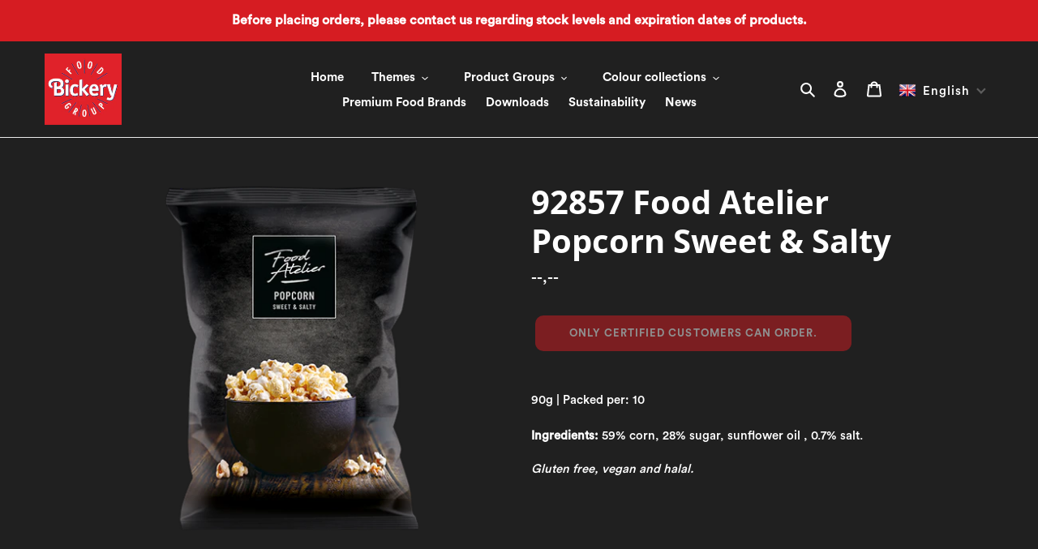

--- FILE ---
content_type: text/css
request_url: https://www.bickerykerst.nl/cdn/shop/t/42/assets/custom.css?v=75573470651209926591679407403
body_size: 90
content:
.collection-grid-item__title-wrapper:before{background-color:transparent}.scale-on-hover{transition:all .2s ease-in-out}.scale-on-hover:hover{transform:scale(1.3)}.site-footer{border-top:1px solid white}@media only screen and (min-width: 750px){.collection-grid-item{margin-bottom:40px}}.collection-grid-item{margin-bottom:40px}.filters-toolbar__input{color:#fff}.filters-toolbar .icon-chevron-down{fill:#fff}.translation-lab-dropdown:after{color:#fff!important}.site-nav__link--active .site-nav__label{border-bottom-color:transparent}.site-nav--active{border:2px solid white}.site-nav>li:hover{border:2px solid white}.site-nav__link:focus .site-nav__label,.site-nav__link:not([disabled]):hover .site-nav__label{border-bottom-color:transparent}@font-face{font-family:BickeryFont;src:url(BickeryFont.woff) format("woff")}@font-face{font-family:BickeryFontBold;src:url(BickeryFontBold.woff) format("woff")}@font-face{font-family:BadhouseBold;src:url(BadhouseBold.woff) format("woff")}body,p,a,.predictive-search-item__title-text,.cart__submit{font-family:BickeryFont!important}h2,h3,h4,h5,h6,button,.site-nav__label,.site-footer__copyright-content,.product-card__title{font-family:BickeryFontBold!important}.mega-title--large{font-family:BadhouseBold!important}#shopify-section-1613047889533bd91f>div>div.collection-grid>ul>li>div>a>div{border-radius:50%}.collection-grid>.grid--uniform>.grid-item>.collection-grid-item{border-radius:50%}#shopify-section-1613047889533bd91f>div>div.collection-grid>ul{border-radius:50%}.site-nav--has-dropdown:hover .site-nav__dropdown,.site-nav--has-dropdown:focus .site-nav__dropdown{display:block}.site-nav__dropdown{top:30px}.page-fullwidth{padding-left:0!important;padding-right:0!important;max-width:100%!important}#shopify-section-16184713743d89a7ee>div>div>div>div.rich-text__text--medium.rte-setting.text-center>p{text-align:left}.hero:before{content:"";position:absolute;top:0;right:0;bottom:0;left:0;background-color:#1c1d1f;opacity:.8;z-index:2}.pricelist-button{background-color:#d61c22;color:#fff;padding:1em 1.5em;text-decoration:none;text-transform:uppercase;border-bottom:0px!important;padding-bottom:1em!important;border-radius:25px}.download-button{margin-top:10px;background-color:#d61c22;color:#fff;padding:1em 1.5em;text-decoration:none;text-transform:uppercase;border-bottom:0px!important;padding-bottom:1em!important;font-size:1rem;border-radius:30px}@media only screen and (min-width: 750px){.download-button{margin-left:auto;margin-right:auto;width:50%}}
/*# sourceMappingURL=/cdn/shop/t/42/assets/custom.css.map?v=75573470651209926591679407403 */


--- FILE ---
content_type: text/javascript
request_url: https://www.bickerykerst.nl/cdn/shop/t/42/assets/bss-file-configdata.js?v=108842022941430557621701174809
body_size: 399
content:
var configDatas=[{mobile_show_badges:1,desktop_show_badges:1,mobile_show_labels:1,desktop_show_labels:1,label_id:95730,name:"Uitverkocht",priority:0,img_url:"AlmostGone.png",pages:"1",enable_allowed_countries:0,locations:"",position:2,product_type:2,exclude_products:6,product:"",variant:"",collection:"",collection_image:"",inventory:0,tags:"_uitverkocht",excludeTags:"",enable_visibility_date:0,from_date:null,to_date:null,enable_discount_range:0,discount_type:1,discount_from:null,discount_to:null,public_img_url:"https://cdn.shopify.com/s/files/1/0535/6886/4440/files/AlmostGone.png?v=1696862068",label_text:"Dit%20product%20is%20helaas%20niet%20meer%20leverbaar%20%3Cbr/%3E%20in%20het%20kerstseizoen%20van%202023.%20",label_text_color:"#ffffff",label_text_font_size:12,label_text_background_color:"#db0f00",label_text_no_image:1,label_text_in_stock:"In Stock",label_text_out_stock:"Sold out",label_text_unlimited_stock:"Unlimited Stock",label_shadow:0,label_shape:"rectangle",label_opacity:100,label_border_radius:14,label_text_style:2,label_shadow_color:"#808080",label_text_enable:1,label_text_font_family:null,related_product_tag:null,customer_tags:null,exclude_customer_tags:null,customer_type:"login_customer",exclude_customers:"all_customer_tags",collection_image_type:0,label_on_image:"2",first_image_tags:null,label_type:2,badge_type:5,custom_selector:null,margin_top:13,margin_bottom:0,mobile_font_size_label:12,label_text_id:95730,emoji:null,emoji_position:null,transparent_background:null,custom_page:null,check_custom_page:null,margin_left:0,instock:null,enable_price_range:0,price_range_from:null,price_range_to:null,enable_product_publish:0,product_publish_from:null,product_publish_to:null,enable_countdown_timer:0,option_format_countdown:0,countdown_time:null,option_end_countdown:null,start_day_countdown:null,public_url_s3:"https://shopify-production-product-labels.s3.us-east-2.amazonaws.com/public/static/base/images/customer/5605/AlmostGone.png",enable_visibility_period:0,visibility_period:1,createdAt:"2023-10-23T08:38:09.000Z",customer_ids:"",exclude_customer_ids:"",exclude_product_ids:"",angle:0,toolTipText:"",mobile_width_label:30,mobile_height_label:30,mobile_fixed_percent_label:1,desktop_width_label:50,desktop_height_label:30,desktop_fixed_percent_label:1,mobile_position:0,mobile_default_config:1,desktop_label_unlimited_top:33,desktop_label_unlimited_left:33,desktop_label_unlimited_width:30,desktop_label_unlimited_height:30,mobile_label_unlimited_top:33,mobile_label_unlimited_left:33,mobile_label_unlimited_width:30,mobile_label_unlimited_height:30,mobile_margin_top:0,mobile_margin_left:0,mobile_margin_bottom:0,enable_fixed_time:0,fixed_time:null,statusLabelHoverText:0,labelHoverTextLink:"",statusLabelAltText:0,labelAltText:"",enable_multi_badge:0,enable_badge_stock:0,translations:[],animation_type:0,img_plan_id:0},{mobile_show_badges:1,desktop_show_badges:1,mobile_show_labels:1,desktop_show_labels:1,label_id:94066,name:"Uitverkocht",priority:0,img_url:"FP-SOLD-OUT-Circle-Randle.png",pages:"1,2,3,4,7",enable_allowed_countries:0,locations:"",position:0,product_type:2,exclude_products:6,product:"",variant:"",collection:"",collection_image:"",inventory:0,tags:"_uitverkocht",excludeTags:"",enable_visibility_date:0,from_date:null,to_date:null,enable_discount_range:0,discount_type:1,discount_from:null,discount_to:null,public_img_url:"https://cdn.shopify.com/s/files/1/0535/6886/4440/files/FP-SOLD-OUT-Circle-Randle.png?v=1696846067",label_text:"UITVERKOCHT",label_text_color:"#ffffff",label_text_font_size:15,label_text_background_color:"#e00f00",label_text_no_image:1,label_text_in_stock:"In Stock",label_text_out_stock:"Sold out",label_text_unlimited_stock:"Unlimited Stock",label_shadow:2,label_shape:"trapezoid",label_opacity:100,label_border_radius:0,label_text_style:2,label_shadow_color:"#808080",label_text_enable:0,label_text_font_family:null,related_product_tag:null,customer_tags:null,exclude_customer_tags:null,customer_type:"login_customer",exclude_customers:"all_customer_tags",collection_image_type:0,label_on_image:"2",first_image_tags:null,label_type:1,badge_type:0,custom_selector:null,margin_top:0,margin_bottom:0,mobile_font_size_label:12,label_text_id:94066,emoji:null,emoji_position:null,transparent_background:null,custom_page:null,check_custom_page:null,margin_left:100,instock:null,enable_price_range:0,price_range_from:null,price_range_to:null,enable_product_publish:0,product_publish_from:null,product_publish_to:null,enable_countdown_timer:0,option_format_countdown:0,countdown_time:null,option_end_countdown:null,start_day_countdown:null,public_url_s3:"https://shopify-production-product-labels.s3.us-east-2.amazonaws.com/public/static/base/images/customer/21666/FP-SOLD-OUT-Circle-Randle.png",enable_visibility_period:0,visibility_period:1,createdAt:"2023-10-09T10:04:24.000Z",customer_ids:"",exclude_customer_ids:"",exclude_product_ids:"",angle:0,toolTipText:"",mobile_width_label:30,mobile_height_label:30,mobile_fixed_percent_label:1,desktop_width_label:50,desktop_height_label:55,desktop_fixed_percent_label:1,mobile_position:0,mobile_default_config:1,desktop_label_unlimited_top:33,desktop_label_unlimited_left:33,desktop_label_unlimited_width:30,desktop_label_unlimited_height:30,mobile_label_unlimited_top:33,mobile_label_unlimited_left:33,mobile_label_unlimited_width:30,mobile_label_unlimited_height:30,mobile_margin_top:0,mobile_margin_left:0,mobile_margin_bottom:0,enable_fixed_time:0,fixed_time:null,statusLabelHoverText:0,labelHoverTextLink:"",statusLabelAltText:0,labelAltText:"",enable_multi_badge:0,enable_badge_stock:0,translations:[],animation_type:0,img_plan_id:0}];
//# sourceMappingURL=/cdn/shop/t/42/assets/bss-file-configdata.js.map?v=108842022941430557621701174809


--- FILE ---
content_type: text/javascript; charset=utf-8
request_url: https://www.bickerykerst.nl/products/92857-food-atelier-popcorn-sweet-salty.js
body_size: 461
content:
{"id":6182530547896,"title":"92857 Food Atelier Popcorn Sweet \u0026 Salty","handle":"92857-food-atelier-popcorn-sweet-salty","description":"\u003cp\u003e90 g | Verpakt per: 10\u003cbr\u003e \u003cbr\u003e\u003cstrong\u003eIngrediënten:\u003c\/strong\u003e 59% maïs, 28% suiker, \u003cmeta charset=\"utf-8\"\u003e\u003cspan data-mce-fragment=\"1\"\u003ezonnebloemolie\u003c\/span\u003e, 0,7% zout.\u003cbr\u003e\u003c\/p\u003e\n\u003cp\u003e\u003cmeta charset=\"utf-8\"\u003e\u003cem\u003e\u003cspan mce-data-marked=\"1\"\u003eGlutenvrij, vegan en halal.\u003c\/span\u003e\u003c\/em\u003e\u003c\/p\u003e\n\u003cp\u003e\u003cem\u003e\u003cspan mce-data-marked=\"1\"\u003e\u003cmeta charset=\"utf-8\"\u003e\n\u003ci\u003e\u003ci data-mce-fragment=\"1\"\u003e\u003cspan style=\"color: rgb(32, 32, 32);\"\u003e#snack #snacks #zoutje #zoutjes\u003c\/span\u003e\u003c\/i\u003e\u003c\/i\u003e\u003c\/span\u003e\u003c\/em\u003e\u003c\/p\u003e","published_at":"2021-02-11T17:06:00+01:00","created_at":"2021-02-11T17:06:00+01:00","vendor":"10","type":"","tags":["_SKU","_uitverkocht","Chips \u0026 Popcorn","Food Atelier","Glutenvrij","Halal","Vegan","Zwart"],"price":99,"price_min":99,"price_max":99,"available":true,"price_varies":false,"compare_at_price":null,"compare_at_price_min":0,"compare_at_price_max":0,"compare_at_price_varies":false,"variants":[{"id":38002894012600,"title":"Default Title","option1":"Default Title","option2":null,"option3":null,"sku":"92857","requires_shipping":true,"taxable":true,"featured_image":null,"available":true,"name":"92857 Food Atelier Popcorn Sweet \u0026 Salty","public_title":null,"options":["Default Title"],"price":99,"weight":0,"compare_at_price":null,"inventory_management":"shopify","barcode":"","requires_selling_plan":false,"selling_plan_allocations":[]}],"images":["\/\/cdn.shopify.com\/s\/files\/1\/0535\/6886\/4440\/files\/92857_FA_Popcorn_3D_2024_WEB.png?v=1714726549"],"featured_image":"\/\/cdn.shopify.com\/s\/files\/1\/0535\/6886\/4440\/files\/92857_FA_Popcorn_3D_2024_WEB.png?v=1714726549","options":[{"name":"Title","position":1,"values":["Default Title"]}],"url":"\/products\/92857-food-atelier-popcorn-sweet-salty","media":[{"alt":null,"id":46651539128643,"position":1,"preview_image":{"aspect_ratio":1.222,"height":450,"width":550,"src":"https:\/\/cdn.shopify.com\/s\/files\/1\/0535\/6886\/4440\/files\/92857_FA_Popcorn_3D_2024_WEB.png?v=1714726549"},"aspect_ratio":1.222,"height":450,"media_type":"image","src":"https:\/\/cdn.shopify.com\/s\/files\/1\/0535\/6886\/4440\/files\/92857_FA_Popcorn_3D_2024_WEB.png?v=1714726549","width":550}],"requires_selling_plan":false,"selling_plan_groups":[]}

--- FILE ---
content_type: text/javascript
request_url: https://www.bickerykerst.nl/cdn/shop/t/42/assets/bss-file-configdata-banner.js?v=182915400926440926841698911647
body_size: -292
content:
var configDataBanners = [{"id":561,"name":"Uitverkocht banner","enable":1,"pages":"1,3,7,4,2","position":0,"product_type":2,"banner_text":"Dit product is helaas niet meer beschikbaar in het kerstseizoen van 2023. Heeft u vragen over alternatieven? Wij zijn per mail (kerst@bickery.nl) of telefonisch (035 656 02 44) voor u beschikbaar.","banner_text_font_size":16,"banner_text_font_family":null,"banner_text_color":"#ffffff","banner_text_background_color":"#d10000","banner_text_background_type":0,"customer_type":0,"customer_ids":null,"customer_tags":null,"exclude_customer_type":null,"exclude_customer_ids":null,"exclude_customer_tags":null,"banner_text_formatting":2,"banner_background_opacity":100,"banner_background_gradient":["#FF6162","#FF9766"],"banner_background_preset":0,"banner_background_image_name":null,"banner_background_cdn_img":null,"banner_background_s3_img":null,"tags":"_uitverkocht","createdAt":"2023-10-09T12:38:09.000Z","updatedAt":"2023-10-09T12:39:20.000Z","banner_scroll":false,"banner_clickable":0,"clickable_url":null,"is_open_in_newtab":false,"is_add_x_button":false,"enable_visibility_date":0,"from_date":null,"to_date":null}]

--- FILE ---
content_type: text/javascript; charset=utf-8
request_url: https://www.bickerykerst.nl/products/92857-food-atelier-popcorn-sweet-salty.js
body_size: 473
content:
{"id":6182530547896,"title":"92857 Food Atelier Popcorn Sweet \u0026 Salty","handle":"92857-food-atelier-popcorn-sweet-salty","description":"\u003cp\u003e90 g | Verpakt per: 10\u003cbr\u003e \u003cbr\u003e\u003cstrong\u003eIngrediënten:\u003c\/strong\u003e 59% maïs, 28% suiker, \u003cmeta charset=\"utf-8\"\u003e\u003cspan data-mce-fragment=\"1\"\u003ezonnebloemolie\u003c\/span\u003e, 0,7% zout.\u003cbr\u003e\u003c\/p\u003e\n\u003cp\u003e\u003cmeta charset=\"utf-8\"\u003e\u003cem\u003e\u003cspan mce-data-marked=\"1\"\u003eGlutenvrij, vegan en halal.\u003c\/span\u003e\u003c\/em\u003e\u003c\/p\u003e\n\u003cp\u003e\u003cem\u003e\u003cspan mce-data-marked=\"1\"\u003e\u003cmeta charset=\"utf-8\"\u003e\n\u003ci\u003e\u003ci data-mce-fragment=\"1\"\u003e\u003cspan style=\"color: rgb(32, 32, 32);\"\u003e#snack #snacks #zoutje #zoutjes\u003c\/span\u003e\u003c\/i\u003e\u003c\/i\u003e\u003c\/span\u003e\u003c\/em\u003e\u003c\/p\u003e","published_at":"2021-02-11T17:06:00+01:00","created_at":"2021-02-11T17:06:00+01:00","vendor":"10","type":"","tags":["_SKU","_uitverkocht","Chips \u0026 Popcorn","Food Atelier","Glutenvrij","Halal","Vegan","Zwart"],"price":99,"price_min":99,"price_max":99,"available":true,"price_varies":false,"compare_at_price":null,"compare_at_price_min":0,"compare_at_price_max":0,"compare_at_price_varies":false,"variants":[{"id":38002894012600,"title":"Default Title","option1":"Default Title","option2":null,"option3":null,"sku":"92857","requires_shipping":true,"taxable":true,"featured_image":null,"available":true,"name":"92857 Food Atelier Popcorn Sweet \u0026 Salty","public_title":null,"options":["Default Title"],"price":99,"weight":0,"compare_at_price":null,"inventory_management":"shopify","barcode":"","requires_selling_plan":false,"selling_plan_allocations":[]}],"images":["\/\/cdn.shopify.com\/s\/files\/1\/0535\/6886\/4440\/files\/92857_FA_Popcorn_3D_2024_WEB.png?v=1714726549"],"featured_image":"\/\/cdn.shopify.com\/s\/files\/1\/0535\/6886\/4440\/files\/92857_FA_Popcorn_3D_2024_WEB.png?v=1714726549","options":[{"name":"Title","position":1,"values":["Default Title"]}],"url":"\/products\/92857-food-atelier-popcorn-sweet-salty","media":[{"alt":null,"id":46651539128643,"position":1,"preview_image":{"aspect_ratio":1.222,"height":450,"width":550,"src":"https:\/\/cdn.shopify.com\/s\/files\/1\/0535\/6886\/4440\/files\/92857_FA_Popcorn_3D_2024_WEB.png?v=1714726549"},"aspect_ratio":1.222,"height":450,"media_type":"image","src":"https:\/\/cdn.shopify.com\/s\/files\/1\/0535\/6886\/4440\/files\/92857_FA_Popcorn_3D_2024_WEB.png?v=1714726549","width":550}],"requires_selling_plan":false,"selling_plan_groups":[]}